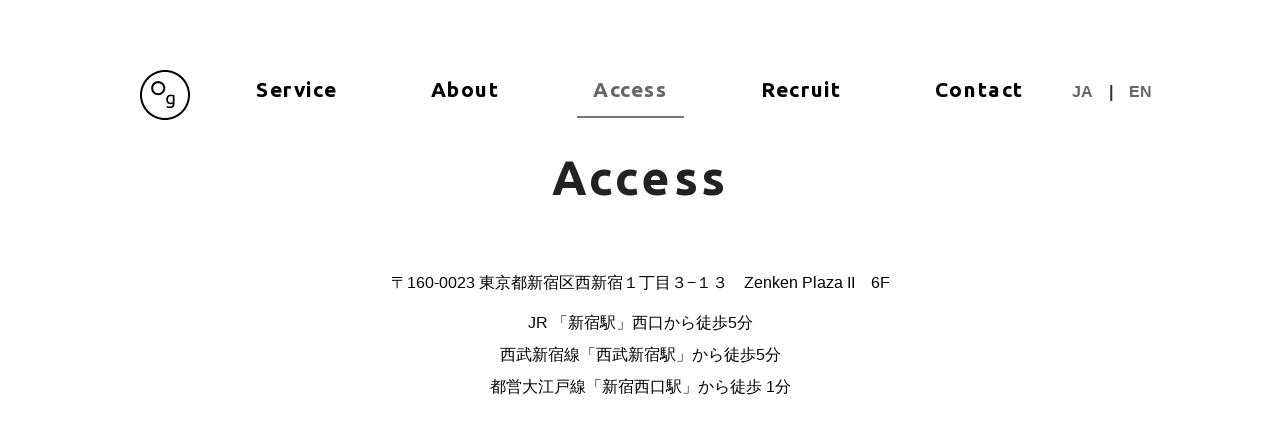

--- FILE ---
content_type: text/html; charset=UTF-8
request_url: https://www.o-g.co.jp/access/
body_size: 5044
content:
<!doctype html>
<html class="no-js" lang="ja" >
	<head>
		<meta charset="UTF-8" />
		<meta name="viewport" content="width=device-width, initial-scale=1.0" />
		<!-- ファビコンアイコンウェブクリップアイコン -->
		<link rel="apple-touch-icon" sizes="180x180" href="https://www.o-g.co.jp/wp-content/themes/FoundationPress/apple-touch-icon.png">
		<link rel="icon" type="image/png" sizes="32x32" href="https://www.o-g.co.jp/wp-content/themes/FoundationPress/favicon-32x32.png">
		<link rel="icon" type="image/png" sizes="16x16" href="https://www.o-g.co.jp/wp-content/themes/FoundationPress/favicon-16x16.png">
		<link rel="manifest" href="https://www.o-g.co.jp/wp-content/themes/FoundationPress/site.webmanifest">
		<link rel="mask-icon" href="https://www.o-g.co.jp/wp-content/themes/FoundationPress/safari-pinned-tab.svg" color="#000000">
		<meta name="msapplication-TileColor" content="#ffffff">
		<meta name="theme-color" content="#ffffff">
		<script src="https://www.o-g.co.jp/wp-content/themes/FoundationPress/dist/assets/js/jquery-3.2.1.min.js" type="text/javascript"></script>
		<script src="https://www.o-g.co.jp/wp-content/themes/FoundationPress/dist/assets/js/jquery.imgloader.js" type="text/javascript"></script>
		<script src="https://www.o-g.co.jp/wp-content/themes/FoundationPress/dist/assets/js/TweenMax.min.js" type="text/javascript"></script>
		<script src="https://www.o-g.co.jp/wp-content/themes/FoundationPress/dist/assets/js/ScrollMagic.min.js" type="text/javascript"></script>
		<script src="https://cdnjs.cloudflare.com/ajax/libs/ScrollMagic/2.0.5/plugins/animation.gsap.js"></script>
		<script src="https://www.o-g.co.jp/wp-content/themes/FoundationPress/dist/assets/js/app.js" type="text/javascript"></script>
		<script src="https://www.o-g.co.jp/wp-content/themes/FoundationPress/dist/assets/js/main.js" type="text/javascript"></script>
		<link href="https://fonts.googleapis.com/css?family=Ubuntu:700" rel="stylesheet">
		<script src="https://maps.googleapis.com/maps/api/
		js?key=AIzaSyCiUqv8iQDnYjEZ4Gftj7vlUrxyLnfxCgc"></script>
		
		<title>アクセス &#8211; Og inc. | 株式会社オグ</title>
<link rel='dns-prefetch' href='//s0.wp.com' />
<link rel='dns-prefetch' href='//secure.gravatar.com' />
<link rel='dns-prefetch' href='//ajax.googleapis.com' />
<link rel='dns-prefetch' href='//use.fontawesome.com' />
<link rel='dns-prefetch' href='//s.w.org' />
<link rel='stylesheet' id='main-stylesheet-css'  href='https://www.o-g.co.jp/wp-content/themes/FoundationPress/dist/assets/css/app.css?ver=2.10.4' type='text/css' media='all' />
<link rel='stylesheet' id='main-stylesheet-add-css'  href='https://www.o-g.co.jp/wp-content/themes/FoundationPress/dist/assets/css/addStyle2023.css?ver=2.10.4' type='text/css' media='all' />
<link rel='stylesheet' id='jetpack-widget-social-icons-styles-css'  href='https://www.o-g.co.jp/wp-content/plugins/jetpack/modules/widgets/social-icons/social-icons.css?ver=20170506' type='text/css' media='all' />
<link rel='stylesheet' id='jetpack_css-css'  href='https://www.o-g.co.jp/wp-content/plugins/jetpack/css/jetpack.css?ver=6.2.5' type='text/css' media='all' />
<script type='text/javascript' src='https://ajax.googleapis.com/ajax/libs/jquery/3.2.1/jquery.min.js?ver=3.2.1'></script>
<link rel='https://api.w.org/' href='https://www.o-g.co.jp/wp-json/' />
<link rel="alternate" type="application/json+oembed" href="https://www.o-g.co.jp/wp-json/oembed/1.0/embed?url=https%3A%2F%2Fwww.o-g.co.jp%2Faccess%2F" />
<link rel="alternate" type="text/xml+oembed" href="https://www.o-g.co.jp/wp-json/oembed/1.0/embed?url=https%3A%2F%2Fwww.o-g.co.jp%2Faccess%2F&#038;format=xml" />
<link rel="alternate" hreflang="ja" href="https://www.o-g.co.jp/access/" title="JA" />
<link rel="alternate" hreflang="en" href="https://www.o-g.co.jp/en/access/" title="EN" />

<link rel='dns-prefetch' href='//v0.wordpress.com'/>
<style type='text/css'>img#wpstats{display:none}</style>
<!-- Jetpack Open Graph Tags -->
<meta property="og:type" content="article" />
<meta property="og:title" content="アクセス" />
<meta property="og:url" content="https://www.o-g.co.jp/access/" />
<meta property="og:description" content="&#12306;160-0023 東京都新宿区西新宿１丁目３−１３　Zenken Plaza II　6F JR&hellip;" />
<meta property="article:published_time" content="2018-06-20T07:10:37+00:00" />
<meta property="article:modified_time" content="2024-06-27T02:23:58+00:00" />
<meta property="og:site_name" content="Og inc. | 株式会社オグ" />
<meta property="og:image" content="https://s0.wp.com/i/blank.jpg" />
<meta property="og:locale" content="ja_JP" />
<meta name="twitter:text:title" content="アクセス" />
<meta name="twitter:card" content="summary" />

<!-- End Jetpack Open Graph Tags -->



<!-- Google Tag Manager -->
<script>(function(w,d,s,l,i){w[l]=w[l]||[];w[l].push({'gtm.start':
new Date().getTime(),event:'gtm.js'});var f=d.getElementsByTagName(s)[0],
j=d.createElement(s),dl=l!='dataLayer'?'&l='+l:'';j.async=true;j.src=
'https://www.googletagmanager.com/gtm.js?id='+i+dl;f.parentNode.insertBefore(j,f);
})(window,document,'script','dataLayer','GTM-KJSCXF5X');</script>
<!-- End Google Tag Manager -->

	</head>
	<body class="page-template page-template-page-templates page-template-page-access page-template-page-templatespage-access-php page page-id-10 topbar">


<!-- Google Tag Manager (noscript) -->
<noscript><iframe src="https://www.googletagmanager.com/ns.html?id=GTM-KJSCXF5X"
height="0" width="0" style="display:none;visibility:hidden"></iframe></noscript>
<!-- End Google Tag Manager (noscript) -->

	

	<header class="site-header" role="banner">
		<div data-sticky-container>
		 <div data-sticky data-options="marginTop: 0; stickyOn: small;">
				<!-- mobile -->
				<div class="title-bar-wrapper">
					<div class="site-title-bar title-bar" data-responsive-toggle="mobile-menu">

						<div class="title-bar-left">
							<div class="site-mobile-title align-center align-middle">
								<!-- 直接svg LOGO Start-->
								<g class="mb-logo">
									 <a href="https://www.o-g.co.jp/">
									<svg xmlns="http://www.w3.org/2000/svg" xmlns:xlink="http://www.w3.org/1999/xlink" x="0px" y="0px" viewBox="0 0 100 100" >
									 
										<title>株式会社Og (オグ)</title>
										<desc>
										モバイルデータ通信サービス
										</desc>
										<g>
											<path class="st0" d="M65.5,67.1c-0.3,0.2-0.9,0.5-1.7,0.8c-0.9,0.3-1.9,0.5-3,0.5c-1.2,0-2.3-0.2-3.3-0.6s-1.9-0.9-2.7-1.7
												c-0.8-0.8-1.4-1.8-1.8-2.9c-0.4-1.2-0.7-2.6-0.7-4.2c0-1.4,0.2-2.7,0.6-3.9c0.4-1.2,1-2.2,1.8-3.1c0.8-0.9,1.8-1.5,3-2
												c1.2-0.5,2.5-0.7,3.9-0.7c1.6,0,3,0.1,4.2,0.4c1.2,0.2,2.2,0.5,3,0.7v17.3c0,3-0.8,5.1-2.3,6.5c-1.5,1.3-3.9,2-7,2
												c-1.2,0-2.4-0.1-3.4-0.3c-1.1-0.2-2-0.4-2.8-0.7l0.6-3c0.7,0.3,1.5,0.5,2.5,0.7c1,0.2,2.1,0.3,3.1,0.3c2.1,0,3.5-0.4,4.4-1.2
												c0.9-0.8,1.4-2.1,1.4-3.9V67.1z M65.5,52.7c-0.3-0.1-0.8-0.2-1.4-0.3c-0.6-0.1-1.4-0.1-2.4-0.1c-1.9,0-3.3,0.6-4.3,1.8
												c-1,1.2-1.5,2.8-1.5,4.8c0,1.1,0.1,2.1,0.4,2.9c0.3,0.8,0.7,1.5,1.2,2s1,0.9,1.7,1.2c0.6,0.2,1.3,0.4,2,0.4c0.9,0,1.8-0.1,2.5-0.4
												c0.8-0.3,1.4-0.6,1.8-0.9V52.7z"/>
										</g>
										<path class="st0" d="M50,100C22.4,100,0,77.6,0,50S22.4,0,50,0s50,22.4,50,50S77.6,100,50,100z M50,4C24.7,4,4,24.7,4,50
											s20.6,46,46,46s46-20.6,46-46S75.3,4,50,4z"/>
										<path class="st0" d="M36.4,50.4c-7.8,0-14.1-6.3-14.1-14.1c0-7.8,6.3-14.1,14.1-14.1s14.1,6.3,14.1,14.1
											C50.5,44.1,44.1,50.4,36.4,50.4z M36.4,26.3c-5.6,0-10.1,4.5-10.1,10.1c0,5.6,4.5,10.1,10.1,10.1s10.1-4.5,10.1-10.1
											C46.4,30.8,41.9,26.3,36.4,26.3z"/>
									</svg>
									 </a>
								</g>
								<!-- 直接svg LOGO End -->
							</div>
						</div>
						<div class="title-bar-right">
							<div class="lang-nav"><span class="item"><a href="https://www.o-g.co.jp/access/" title="JA" class="current_language">JA</a></span><span class="item"><a href="https://www.o-g.co.jp/en/access/" title="EN">EN</a></span></div>							<input class="toggle" id="toggle" type="checkbox"　 data-toggle="mobile-menu"/>
		  					<label class="toggle-label" for="toggle"><span class="toggle-icon"></span></label>
						</div>
					</div>
				</div>
				<!-- mobileここまで -->

				<div class="top-bar-wrapper">
					<nav class="site-navigation top-bar" role="navigation">
						<!-- pc -->
						<div class="top-bar-left">
							<div class="site-desktop-title top-bar-title align-center align-middle">
								<!-- 直接svg LOGO Start-->
								<g class="pc-logo">
									<a href="https://www.o-g.co.jp/">
									<svg xmlns="http://www.w3.org/2000/svg" xmlns:xlink="http://www.w3.org/1999/xlink" x="0px" y="0px" viewBox="0 0 100 100" >
									
										<title>株式会社Og (オグ)</title>
										<desc>
										モバイルデータ通信サービス
										</desc>
										<g>
											<path class="st0" d="M65.5,67.1c-0.3,0.2-0.9,0.5-1.7,0.8c-0.9,0.3-1.9,0.5-3,0.5c-1.2,0-2.3-0.2-3.3-0.6s-1.9-0.9-2.7-1.7
												c-0.8-0.8-1.4-1.8-1.8-2.9c-0.4-1.2-0.7-2.6-0.7-4.2c0-1.4,0.2-2.7,0.6-3.9c0.4-1.2,1-2.2,1.8-3.1c0.8-0.9,1.8-1.5,3-2
												c1.2-0.5,2.5-0.7,3.9-0.7c1.6,0,3,0.1,4.2,0.4c1.2,0.2,2.2,0.5,3,0.7v17.3c0,3-0.8,5.1-2.3,6.5c-1.5,1.3-3.9,2-7,2
												c-1.2,0-2.4-0.1-3.4-0.3c-1.1-0.2-2-0.4-2.8-0.7l0.6-3c0.7,0.3,1.5,0.5,2.5,0.7c1,0.2,2.1,0.3,3.1,0.3c2.1,0,3.5-0.4,4.4-1.2
												c0.9-0.8,1.4-2.1,1.4-3.9V67.1z M65.5,52.7c-0.3-0.1-0.8-0.2-1.4-0.3c-0.6-0.1-1.4-0.1-2.4-0.1c-1.9,0-3.3,0.6-4.3,1.8
												c-1,1.2-1.5,2.8-1.5,4.8c0,1.1,0.1,2.1,0.4,2.9c0.3,0.8,0.7,1.5,1.2,2s1,0.9,1.7,1.2c0.6,0.2,1.3,0.4,2,0.4c0.9,0,1.8-0.1,2.5-0.4
												c0.8-0.3,1.4-0.6,1.8-0.9V52.7z"/>
										</g>
										<path class="st0" d="M50,100C22.4,100,0,77.6,0,50S22.4,0,50,0s50,22.4,50,50S77.6,100,50,100z M50,4C24.7,4,4,24.7,4,50
											s20.6,46,46,46s46-20.6,46-46S75.3,4,50,4z"/>
										<path class="st0" d="M36.4,50.4c-7.8,0-14.1-6.3-14.1-14.1c0-7.8,6.3-14.1,14.1-14.1s14.1,6.3,14.1,14.1
											C50.5,44.1,44.1,50.4,36.4,50.4z M36.4,26.3c-5.6,0-10.1,4.5-10.1,10.1c0,5.6,4.5,10.1,10.1,10.1s10.1-4.5,10.1-10.1
											C46.4,30.8,41.9,26.3,36.4,26.3z"/>
				
									</svg> </a>
								</g>
								<!-- 直接svg LOGO End -->
							</div>
						</div>
						<!-- pcここまで -->
						<!-- NAVメニュー中身ここから -->
						<div class="top-bar-right align-self-top">
							<!-- <nav> -->
	
							<!-- pc nav -->
							<ul id="menu-top-bar-navi" class="dropdown menu desktop-menu" data-dropdown-menu><li id="menu-item-23" class="menu-item menu-item-type-post_type menu-item-object-page menu-item-23"><a href="https://www.o-g.co.jp/service/">Service</a></li>
<li id="menu-item-22" class="menu-item menu-item-type-post_type menu-item-object-page menu-item-22"><a href="https://www.o-g.co.jp/about/">About</a></li>
<li id="menu-item-25" class="menu-item menu-item-type-post_type menu-item-object-page current-menu-item page_item page-item-10 current_page_item menu-item-25 is-active"><a href="https://www.o-g.co.jp/access/">Access</a></li>
<li id="menu-item-21" class="menu-item menu-item-type-post_type menu-item-object-page menu-item-21"><a href="https://www.o-g.co.jp/recruit/">Recruit</a></li>
<li id="menu-item-24" class="menu-item menu-item-type-post_type menu-item-object-page menu-item-24"><a href="https://www.o-g.co.jp/contact/">Contact</a></li>
</ul>						<div class="row align-justify align-middle top-bar-pc">
							<div class="lang-nav"><span class="item"><a href="https://www.o-g.co.jp/access/" title="JA" class="current_language">JA</a></span><span class="item"><a href="https://www.o-g.co.jp/en/access/" title="EN">EN</a></span></div>						</div>
							<!-- mobile nav -->
															
<nav class="mobile-menu vertical menu" id="mobile-menu" role="navigation">
	<ul id="menu-top-bar-navi-1" class="vertical menu" data-accordion-menu data-submenu-toggle="true"><li class="menu-item menu-item-type-post_type menu-item-object-page menu-item-23"><a href="https://www.o-g.co.jp/service/">Service</a></li>
<li class="menu-item menu-item-type-post_type menu-item-object-page menu-item-22"><a href="https://www.o-g.co.jp/about/">About</a></li>
<li class="menu-item menu-item-type-post_type menu-item-object-page current-menu-item page_item page-item-10 current_page_item menu-item-25 is-active"><a href="https://www.o-g.co.jp/access/">Access</a></li>
<li class="menu-item menu-item-type-post_type menu-item-object-page menu-item-21"><a href="https://www.o-g.co.jp/recruit/">Recruit</a></li>
<li class="menu-item menu-item-type-post_type menu-item-object-page menu-item-24"><a href="https://www.o-g.co.jp/contact/">Contact</a></li>
</ul></nav>
														
						</div>
						<!-- NAVメニュー中身ここまで -->
					</nav>
				</div>
			</div>
		</div>

	</header>
<div class="page-headline-section">
	<div class="page-headline-block">
		<h1 class="page-headline">Access</h1>
	</div>
</div>
			<div class="post-10 page type-page status-publish hentry" id="post-10">
									<section id="slide01" class="access-section">
			<div class="access-block slideInUp">
				<p class="access-text">&#12306;160-0023 東京都新宿区西新宿１丁目３−１３　Zenken Plaza II　6F</p>
				<p class="access-text">JR 「新宿駅」西口から徒歩5分<br>
					西武新宿線「西武新宿駅」から徒歩5分<br>
					都営大江戸線「新宿西口駅」から徒歩 1分</p>
			</div>
</section>				<footer>
										<p></p>
				</footer>
		</div>
<div class="access_map-block_iframe">
<iframe src="https://www.google.com/maps/embed?pb=!1m18!1m12!1m3!1d4059.076499492392!2d139.69418522334755!3d35.69289435862142!2m3!1f0!2f0!3f0!3m2!1i1024!2i768!4f13.1!3m3!1m2!1s0x60188cd64a740001%3A0x400ed148815dd71b!2z5qCq5byP5Lya56S-T2c!5e0!3m2!1sja!2sjp!4v1719199702787!5m2!1sja!2sjp" width="600" height="450" style="border:0;" allowfullscreen="" loading="lazy" referrerpolicy="no-referrer-when-downgrade"></iframe>
</div>
<div class="access_map-block">
	<div id="access_map___240624_off"></div>
	<p class="access__map__link"><a href="https://maps.app.goo.gl/YqPdyZE1peSJE5Rb9" target="_blank">GOOGLE MAP</a></p>
</div>

<!-- Googlemap -->
 <script>
 jQuery(document).ready(function($){
  // 地図表示用メソッド
  function map_initialize() {
    // 地図の座標を設定
    var latlng = new google.maps.LatLng(35.694429, 139.698594);
    // 地図の設定
    var map = new google.maps.Map(
      document.getElementById("access_map"),
      {
        zoom: 16,  // 地図の拡大率
        center: latlng, // 地図の中心座標
        scrollwheel: false  // マウスホイールでの拡縮を禁止
      }
    );
   // マーカー画像の設定
   var markerImg = {
      url: 'https://www.o-g.co.jp/wp-content/themes/FoundationPress/dist/assets/images/map-marker-img.png'
    };

   // マーカーの設定
   var marker = new google.maps.Marker({
        position: latlng,
        map: map,
        icon: markerImg
   });
      // 地図のスタイルにグレースケール設定を追加
   var mapStyle = [{"stylers": [{ "saturation": -100 }]}];
   var mapType = new google.maps.StyledMapType(mapStyle);
   map.mapTypes.set('GrayScaleMap', mapType);
   map.setMapTypeId('GrayScaleMap');

  }

  // 地図表示用メソッドの呼び出し
  map_initialize();
 });
 </script>
<!-- Googlemapここまで -->

<footer class="footer">
				<div class="grid-x align-center">
				<div class="footer-inner text-center">
					<div class="sns-icon">
					 	<a href="https://www.facebook.com/sakuramobilejp" target="_blank"><i class="fa fa-facebook fa-1x"></i></a>
					 	<a href="https://twitter.com/SakuraMobile" target="_blank"><i class="fa fa-twitter fa-1x"></i></a>
					</div>
					<!--<p>株式会社Og</p>-->
					<p class="footer-menu align-center"><a href="/privacy-policy/">Privacy Policy</a></p>
		        	<p class="copyright">&copy; 2026 Og.Inc.</p>
		       
														</div>
				</div>
</footer>


	<div style="display:none">
	</div>
<script type='text/javascript' src='https://s0.wp.com/wp-content/js/devicepx-jetpack.js?ver=202603'></script>
<script type='text/javascript' src='https://secure.gravatar.com/js/gprofiles.js?ver=2026Janaa'></script>
<script type='text/javascript'>
/* <![CDATA[ */
var WPGroHo = {"my_hash":""};
/* ]]> */
</script>
<script type='text/javascript' src='https://www.o-g.co.jp/wp-content/plugins/jetpack/modules/wpgroho.js?ver=4.9.28'></script>
<script type='text/javascript' src='https://use.fontawesome.com/5016a31c8c.js?ver=4.7.0'></script>
<script type='text/javascript' src='https://www.o-g.co.jp/wp-content/themes/FoundationPress/dist/assets/js/app.js?ver=2.10.4'></script>
<script type='text/javascript' src='https://www.o-g.co.jp/wp-content/plugins/jetpack/_inc/build/lazy-images/js/lazy-images.min.js?ver=6.2.5'></script>
<script type='text/javascript' src='https://www.o-g.co.jp/wp-includes/js/wp-embed.min.js?ver=4.9.28'></script>
<script type='text/javascript' src='https://stats.wp.com/e-202603.js' async='async' defer='defer'></script>
<script type='text/javascript'>
	_stq = window._stq || [];
	_stq.push([ 'view', {v:'ext',j:'1:6.2.5',blog:'147953218',post:'10',tz:'9',srv:'www.o-g.co.jp'} ]);
	_stq.push([ 'clickTrackerInit', '147953218', '10' ]);
</script>

</body>
</html>

--- FILE ---
content_type: text/css
request_url: https://www.o-g.co.jp/wp-content/themes/FoundationPress/dist/assets/css/addStyle2023.css?ver=2.10.4
body_size: 103
content:

.access_map-block_iframe {
  position: relative;
  width: 640px;
  margin-left: auto;
  margin-right: auto;
  padding-bottom: 36.25%;
  height: 0;
  overflow: hidden;
}

.access_map-block_iframe iframe {
  position: absolute;
  top: 0;
  left: 0;
  width: 100%;
  height: 100%;
}

@media only screen and (max-width: 640px) {
  .access_map-block_iframe {
    width: 100%;
    padding-bottom: 96.25%;
  }
}


--- FILE ---
content_type: application/javascript; charset=utf-8
request_url: https://www.o-g.co.jp/wp-content/themes/FoundationPress/dist/assets/js/main.js
body_size: 1263
content:

(function($)
	{$(function(){

  var $preload = $('.preload');
  var $loading = $('#js-loading');
  var $progressBar = $('#js-progress');
  var $container = $('#js-container');
  $container.addClass('is-loading');
  
  var imgSrcs = [];
  
  $preload.find('img').each(function () {
      imgSrcs.push($(this).attr('src'));
  });
  var loader = new $.ImgLoader({
      srcs: imgSrcs, //画像などのパスを配列に格納
      pipesize: 2, //同時にロードできる数の上限
      delay: 500, //次のロードまでの遅延をミリ秒で指定
      timeout: 500, //タイムアウトまでの時間をミリ秒で指定
      useXHR2: false //XMLHttpRequestVersion2を利用するかどうか
  });
  
  loader.on('progress', function (progress) {
      var prog = progress.loadedRatio; //進捗率を取得
      TweenMax.to($progressBar, 0.3, {
          width: progress.loadedRatio * 100 + '%' //進捗率を幅に反映
      });
  });
  
  loader.on('itemload', function ($img) {});
  
  loader.on('allload', function ($img) {
      $container.removeClass('is-loading');
      $container.addClass('is-loaded');
      TweenMax.to($loading, 0.3, {
          autoAlpha: 0,
          onComplete: function onComplete() {
              TweenMax.set($loading, { display: 'none' });
          },
          delay: 1
      });
  });
  
  loader.load(); //ローディングを実行

/***/
//# sourceMappingURL=map/app.js.map
/////******************ローディング関係ここまで******************



	TweenMax.from('.tagline', 1, { opacity:0, y:-500, delay:1, ease:Back.easeOut.config(1.7)}, '+=1');
	TweenMax.from('.main-yajirushi', 2, { opacity:0, y:-100, delay:2, ease:Power2.easeOut}, '+=5');

// Init ScrollMagic
    var controller= new ScrollMagic.Controller();

  // get all triggers - headers of all 8 slides
  var headers = ["#slide01", "#slide02", "#slide03", "#slide04", "#slide05", "#slide06", "#slide07", "#slide08"];

  // Enable ScrollMagic only for desktop, disable on touch and mobile devices
  // if (!Modernizr.touch) {

    // SCENE 1
    // create scenes for each of the headers
    headers.forEach(function (header, index) {
        
        // number for highlighting scenes
      var num = index+1;

        // make scene
        var headerScene = new ScrollMagic.Scene({
            triggerElement: header, // trigger CSS animation when header is in the middle of the viewport 
            offset: -95 // offset triggers the animation 95px earlier than middle of the viewport, adjust to your liking
        })
        .setClassToggle('#slide0'+num, 'is-active') // set class to active slide
        //.addIndicators() // add indicators (requires plugin), use for debugging
        .addTo(controller);
    });

  // }
// PCメニュー色変え
 
});}


(jQuery));
